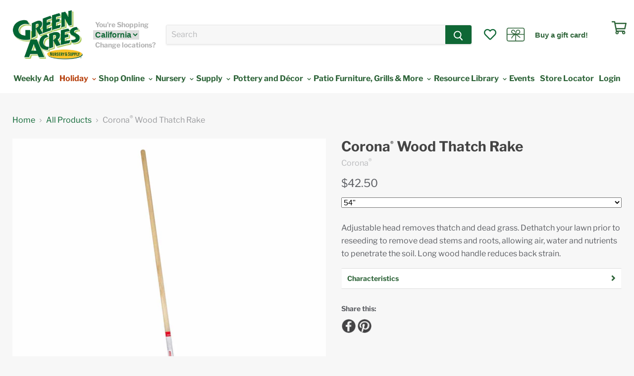

--- FILE ---
content_type: text/css
request_url: https://idiggreenacres.com/cdn/shop/t/124/assets/service.ddlist.jquery.css?v=107058248596962427431694556613
body_size: -146
content:
.ddListContainer{position:relative;display:inline-block;margin-bottom:15px}.ddListContainer>a{-webkit-box-shadow:0 1px 2px 0 rgba(0,0,0,.15);box-shadow:0 1px 2px #00000026;cursor:pointer;overflow:hidden;display:block;padding:.8333em 0 .8333em 10px;color:#333;font-weight:400}.ddListContainer>a:hover{border:solid 2px #808080;color:#333;font-weight:400}.ddListContainer.ddListDisabled>a{border:solid 2px #e0e0e0;cursor:default;background:#f8f8f8;color:#999}.ddListIsOpen>a,.ddListIsOpen>a:hover{border:solid 2px #212121;background-color:#497981;color:#fff}.ddListArrow{width:0;height:0;position:absolute;right:10px;top:50%;margin-top:-4px;border:solid 7px transparent;border-top:solid 7px #505050}.ddListDisabled .ddListArrow{border-top:solid 7px #999}.ddListIsOpen .ddListArrow{border:solid 7px transparent!important;border-bottom:solid 7px #ffffff!important;margin-top:-11px}.ddListContainer>ul{display:none;position:absolute;z-index:2000;border:solid 2px #212121;list-style:none;margin:0;padding:0;background:#fff;overflow:auto;-moz-box-shadow:0 1px 5px #ddd;-webkit-box-shadow:0 1px 5px #ddd;box-shadow:0 1px 5px #ddd}.ddListContainer:not(.topElementIsHidden)>ul{border-top:none}.ddListContainer.topElementIsHidden>ul{top:0}.ddListContainer>ul li{margin-bottom:0}.ddListContainer>ul>li:last-child>a{border-bottom:none}.ddListContainer>ul li a{padding:.8333em;display:block;overflow:hidden;text-decoration:none;font-weight:400;color:#333;cursor:pointer;-webkit-transition:all .25s ease-in-out;-moz-transition:all .25s ease-in-out;-o-transition:all .25s ease-in-out;-ms-transition:all .25s ease-in-out;transition:all .25s ease-in-out}.ddListContainer>ul li a:hover{background:#d0d0d0;color:#000}.ddListOptionIsSelected{background:#eff4f5}.ddListContainer:not(.ddListDisabled)>a>label,.ddListContainer:not(.ddListDisabled)>ul li a>label,.ddListContainer:not(.ddListDisabled)>span{cursor:pointer}.ddListContainer>a>label{font-weight:700}.ddListContainer>a>label,.ddListContainer>a>small{padding:0 30px 0 .8333em}.ddListContainer>a>small,.ddListContainer>ul li a>small{color:#aaa;display:block;overflow:hidden;font-weight:400;line-height:1.4em}.ddListContainer>a>img,.ddListContainer>ul li a>img{vertical-align:middle;float:left;margin-right:5px;max-width:25px}.ddListContainer>ul li a{display:flex;align-items:center}.ddListContainer:not(.ddListDisabled)>a>label,.ddListContainer:not(.ddListDisabled)>ul li a>label,.ddListContainer:not(.ddListDisabled)>span{margin-left:5px}.ddListContainer>a{display:flex}.ddListContainer>a>label,.ddListContainer>a>small{padding:0}
/*# sourceMappingURL=/cdn/shop/t/124/assets/service.ddlist.jquery.css.map?v=107058248596962427431694556613 */


--- FILE ---
content_type: text/javascript
request_url: https://idiggreenacres.com/cdn/shop/t/124/assets/service.ddlist.jquery.min.js?v=165674193787914360911694556612
body_size: 575
content:
!function(t,s,i,e){function d(s,i){this.element=s,this.selObj=t(s),this.isOpen=!1,this.settings={width:260,selectionIndex:0,disabled:!1,showSelectionTextOnly:!1,hideTopSelectedElement:!1,onSelectedOnInit:!1,onSelected:function(t,s,i){},itemsSource:null},this._init(i)}var n="ddlist";d.prototype={_selectIndex:function(t){this.ddOptions.find("a").removeClass("ddListOptionIsSelected");var s=this.ddOptions.find("a").eq(t);s.addClass("ddListOptionIsSelected");var i=this.options[t];if(this.selectedIndex=t,this.selectedValue=i.value,this.selectedText=i.text,null==this.settings.itemsSource){this.selObj.find("option").attr("selected",!1);var e=this.selObj.find("option").eq(t);e.attr("selected",!0)}this.settings.showSelectionTextOnly?this.ddSelection.html(i.text):this.ddSelection.html((i.imageSrc?'<img src="'+i.imageSrc+'" />':"")+(i.text?"<label>"+i.text+"</label>":"")+(i.description?"<small>"+i.description+"</small>":""))},_open:function(){var s=t(".ddListIsOpen").not(this.ddListObj);0!=s.length&&(s.removeClass("ddListIsOpen"),s.find("> ul").slideUp(50)),this.settings.hideTopSelectedElement&&this.ddListObj.addClass("topElementIsHidden"),this.ddListObj.find("> ul").slideDown("fast"),this.ddListObj.addClass("ddListIsOpen"),this.isOpen=!0},_close:function(){this.ddListObj.removeClass("ddListIsOpen"),this.ddListObj.find("> ul").slideUp(50),this.ddListObj.find("> a").show(),this.ddListObj.removeClass("topElementIsHidden"),this.isOpen=!1},_enable:function(){var s=this;this.settings.disabled=!1,this.ddListObj.removeClass("ddListDisabled"),this.ddSelection.parent().on("click.ddlist",function(t){s.isOpen?s._close():s._open(),t.stopPropagation()}),this.ddOptions.find("a").on("click.ddlist",function(i){s._selectIndex(t(this).closest("li").index()),s._close(),s.settings.onSelected.call(s,s.selectedIndex,s.selectedValue,s.selectedText),i.stopPropagation()}),this.ddListObj.on("click.ddlist",function(t){t.stopPropagation()}),t("body").on("click.ddlist-"+this.selObj.attr("id"),function(){s._close()})},_disable:function(){this.settings.disabled=!0,t("body").off(".ddlist-"+this.selObj.attr("id")),this.ddListObj.off(".ddlist"),this.ddOptions.find("a").off(".ddlist"),this.ddSelection.parent().off(".ddlist"),this.ddListObj.addClass("ddListDisabled")},_bindListItems:function(s){var i=this;t.each(this.options,function(t,s){s.selected&&(i.settings.selectionIndex=t),i.ddOptions.append("<li><a>"+(s.imageSrc?' <img src="'+s.imageSrc+'" />':"")+(s.text?" <label>"+s.text+"</label>":"")+(s.description?" <small>"+s.description+"</small>":"")+"</a></li>")}),s?this.ddListObj.addClass("ddListDisabled"):this._enable(),this._selectIndex(this.settings.selectionIndex),this.settings.onSelectedOnInit&&this.settings.onSelected.call(this,this.selectedIndex,this.selectedValue,this.selectedText)},_unbindListItems:function(){this._disable(),this.ddOptions.empty()},_init:function(s){this.isOpen=!1,this.settings=t.extend({},this.settings,s);var i=this;this.options=[],null==this.settings.itemsSource?this.selObj.find("option").each(function(){var s=t(this);i.options.push({text:t.trim(s.text()),value:s.val(),selected:"selected"==s.attr("selected"),description:s.data("description"),imageSrc:s.data("imagesrc")})}):this.options=this.settings.itemsSource,this.selObj.hide(),this.ddListObj=t('<div id="ddList-'+this.selObj.attr("id")+'" class="ddListContainer"><a></a><span class="ddListArrow"></span><ul></ul></div>'),this.ddListObj.insertAfter(this.selObj),this.ddSelection=this.ddListObj.find("> a"),this.ddSelection.css({width:this.settings.width}),this.ddOptions=this.ddListObj.find("> ul"),this.ddOptions.css({width:this.settings.width}),this.settings.disabled||(this.settings.disabled=this.selObj.is(":disabled")),this._bindListItems(this.settings.disabled)},select:function(t){var s=t[0];if(s.index)this.settings.selectionIndex=s.index,this._selectIndex(s.index,!1);else if(s.text){for(var i=0;i<this.options.length;i++)if(this.options[i].text==s.text){this.settings.selectionIndex=i,this._selectIndex(i);break}}else if(s.value)for(var i=0;i<this.options.length;i++)if(this.options[i].value==s.value){this.settings.selectionIndex=i,this._selectIndex(i);break}},enable:function(t){var s=t[0];s?this._enable():this._disable()},isDisabled:function(){return this.settings.disabled},setItemsSource:function(t){var s=this.settings.disabled;this._unbindListItems(),this.options=t[0],this._bindListItems(s)}},t.fn[n]=function(s){var i=t(this).data(n);return i&&0!=s.indexOf("_")?i[s](Array.prototype.slice.call(arguments,1)):"object"!=typeof s&&s?void t.error("Wrong call to "+n):(i=new d(this,s),t(this).data(n,i),t(this))}}(jQuery);

--- FILE ---
content_type: text/javascript; charset=utf-8
request_url: https://idiggreenacres.com/products/corona-thatchrake.js?prdrly&_=1763343722689
body_size: 776
content:
{"id":1243841232948,"title":"Corona\u0026#174; Wood Thatch Rake","handle":"corona-thatchrake","description":"\u003cp\u003eAdjustable head removes thatch and dead grass. Dethatch your lawn prior to reseeding to remove dead stems and roots, allowing air, water and nutrients to penetrate the soil. Long wood handle reduces back strain. \u003c\/p\u003e\n\u003ch5\u003eCharacteristics\u003c\/h5\u003e\n\u003cul\u003e\n\u003cli\u003eHead adjusts up and down to fit user's height\u003c\/li\u003e\n\u003cli\u003e54\" handle length\u003c\/li\u003e\n\u003cli\u003e15\" head width\u003c\/li\u003e\n\u003c\/ul\u003e\n\u003cp\u003e \u003c\/p\u003e\u003cspan id=\"smoothie-cs-data\" style=\"display: none !important;\"\u003e100-bluegrass,delta-bluegrass-company-90-10-tall-fescue,blue-rye,dbc-bolerolawnfood25-3-6,dbc-sodseedstarter8-16-16\u003c\/span\u003e","published_at":"2018-09-24T10:09:40-07:00","created_at":"2018-09-24T10:09:41-07:00","vendor":"Corona\u0026#174;","type":"TOOL\/AC","tags":["704117","bulky","Fall Forecast Catalog","Fall Is For Planting Catalog","HIDDEN_QV_BUTTON","HIDDEN_QV_BUTTON::CA","HIDDEN_QV_BUTTON::TX","Landscape Supply_Tools","Not Dry Goods Purchase For Pickup","spo-default","spo-disabled","Supply_Tools","Tools for Fall","Tools_Raking","v::ca","v::tx","VISIBILITY::CA","Winter Weather Prep"],"price":3950,"price_min":3950,"price_max":4250,"available":true,"price_varies":true,"compare_at_price":null,"compare_at_price_min":0,"compare_at_price_max":0,"compare_at_price_varies":false,"variants":[{"id":42923430543529,"title":"54\"","option1":"54\"","option2":null,"option3":null,"sku":"6PCMXW10MC","requires_shipping":true,"taxable":true,"featured_image":{"id":13620694777879,"product_id":1243841232948,"position":2,"created_at":"2020-03-10T16:55:16-07:00","updated_at":"2020-03-10T16:55:20-07:00","alt":"Corona Thatch Rake","width":1500,"height":1500,"src":"https:\/\/cdn.shopify.com\/s\/files\/1\/0038\/9405\/0868\/products\/Corona_ThatchRake.jpg?v=1583884520","variant_ids":[42923430543529,42923431297193]},"available":true,"name":"Corona\u0026#174; Wood Thatch Rake - 54\"","public_title":"54\"","options":["54\""],"price":4250,"weight":0,"compare_at_price":null,"inventory_management":null,"barcode":"038313520007","featured_media":{"alt":"Corona Thatch Rake","id":5793378697239,"position":2,"preview_image":{"aspect_ratio":1.0,"height":1500,"width":1500,"src":"https:\/\/cdn.shopify.com\/s\/files\/1\/0038\/9405\/0868\/products\/Corona_ThatchRake.jpg?v=1583884520"}},"quantity_rule":{"min":1,"max":null,"increment":1},"quantity_price_breaks":[],"requires_selling_plan":false,"selling_plan_allocations":[]},{"id":42923431297193,"title":"54\" [v::tx]","option1":"54\" [v::tx]","option2":null,"option3":null,"sku":"6PCMXW10MC","requires_shipping":true,"taxable":true,"featured_image":{"id":13620694777879,"product_id":1243841232948,"position":2,"created_at":"2020-03-10T16:55:16-07:00","updated_at":"2020-03-10T16:55:20-07:00","alt":"Corona Thatch Rake","width":1500,"height":1500,"src":"https:\/\/cdn.shopify.com\/s\/files\/1\/0038\/9405\/0868\/products\/Corona_ThatchRake.jpg?v=1583884520","variant_ids":[42923430543529,42923431297193]},"available":true,"name":"Corona\u0026#174; Wood Thatch Rake - 54\" [v::tx]","public_title":"54\" [v::tx]","options":["54\" [v::tx]"],"price":3950,"weight":0,"compare_at_price":null,"inventory_management":null,"barcode":"038313520007","featured_media":{"alt":"Corona Thatch Rake","id":5793378697239,"position":2,"preview_image":{"aspect_ratio":1.0,"height":1500,"width":1500,"src":"https:\/\/cdn.shopify.com\/s\/files\/1\/0038\/9405\/0868\/products\/Corona_ThatchRake.jpg?v=1583884520"}},"quantity_rule":{"min":1,"max":null,"increment":1},"quantity_price_breaks":[],"requires_selling_plan":false,"selling_plan_allocations":[]}],"images":["\/\/cdn.shopify.com\/s\/files\/1\/0038\/9405\/0868\/products\/CoronaThatchRake_a95291a6-6cee-4dd8-a263-b9a77fcbf242.jpg?v=1537808981","\/\/cdn.shopify.com\/s\/files\/1\/0038\/9405\/0868\/products\/Corona_ThatchRake.jpg?v=1583884520"],"featured_image":"\/\/cdn.shopify.com\/s\/files\/1\/0038\/9405\/0868\/products\/CoronaThatchRake_a95291a6-6cee-4dd8-a263-b9a77fcbf242.jpg?v=1537808981","options":[{"name":"Size","position":1,"values":["54\"","54\" [v::tx]"]}],"url":"\/products\/corona-thatchrake","media":[{"alt":"Corona Thatch Rake","id":1308635791412,"position":1,"preview_image":{"aspect_ratio":1.0,"height":1500,"width":1500,"src":"https:\/\/cdn.shopify.com\/s\/files\/1\/0038\/9405\/0868\/products\/CoronaThatchRake_a95291a6-6cee-4dd8-a263-b9a77fcbf242.jpg?v=1537808981"},"aspect_ratio":1.0,"height":1500,"media_type":"image","src":"https:\/\/cdn.shopify.com\/s\/files\/1\/0038\/9405\/0868\/products\/CoronaThatchRake_a95291a6-6cee-4dd8-a263-b9a77fcbf242.jpg?v=1537808981","width":1500},{"alt":"Corona Thatch Rake","id":5793378697239,"position":2,"preview_image":{"aspect_ratio":1.0,"height":1500,"width":1500,"src":"https:\/\/cdn.shopify.com\/s\/files\/1\/0038\/9405\/0868\/products\/Corona_ThatchRake.jpg?v=1583884520"},"aspect_ratio":1.0,"height":1500,"media_type":"image","src":"https:\/\/cdn.shopify.com\/s\/files\/1\/0038\/9405\/0868\/products\/Corona_ThatchRake.jpg?v=1583884520","width":1500}],"requires_selling_plan":false,"selling_plan_groups":[]}